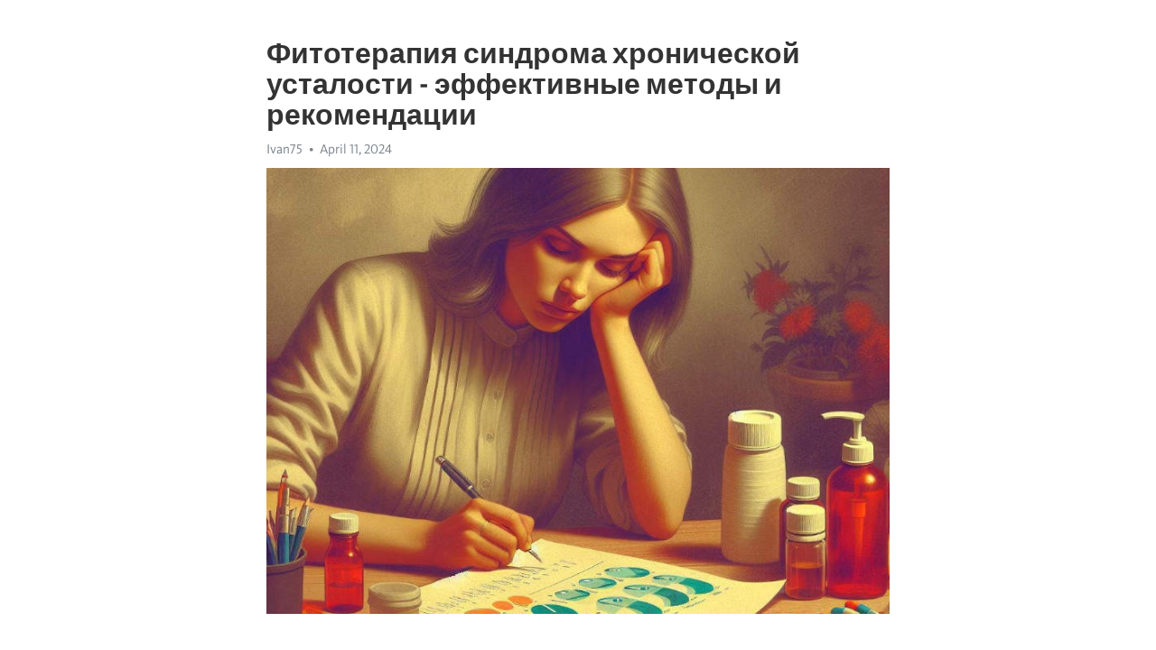

--- FILE ---
content_type: text/html; charset=utf-8
request_url: https://telegra.ph/Fitoterapiya-sindroma-hronicheskoj-ustalosti---ehffektivnye-metody-i-rekomendacii-04-11
body_size: 9550
content:
<!DOCTYPE html>
<html>
  <head>
    <meta charset="utf-8">
    <title>Фитотерапия синдрома хронической усталости - эффективные методы и рекомендации – Telegraph</title>
    <meta name="viewport" content="width=device-width, initial-scale=1.0, minimum-scale=1.0, maximum-scale=1.0, user-scalable=no" />
    <meta name="format-detection" content="telephone=no" />
    <meta http-equiv="X-UA-Compatible" content="IE=edge" />
    <meta name="MobileOptimized" content="176" />
    <meta name="HandheldFriendly" content="True" />
    <meta name="robots" content="index, follow" />
    <meta property="og:type" content="article">
    <meta property="og:title" content="Фитотерапия синдрома хронической усталости - эффективные методы и рекомендации">
    <meta property="og:description" content="Апатия не отпускает? Можно это изменить&#33; Узнайте как, кликнув тут&#33;

Синдром хронической усталости – распространенное заболевание, которое характеризуется сильной физической и психической усталостью, отсутствием энергии и нарушением общего здоровья. Люди, страдающие этим синдромом, испытывают значительные трудности в повседневной жизни, они могут испытывать проблемы со сном, концентрацией, памятью и испытывать боли в мышцах и суставах.
Однако существуют эффективные методы лечения этого состояния, и одним из…">
    <meta property="og:image" content="https://telegra.ph/file/cfcc027a103dbadee5114.jpg">
    <meta property="og:site_name" content="Telegraph">
    <meta property="article:published_time" content="2024-04-11T09:41:04+0000">
    <meta property="article:modified_time" content="2024-04-11T09:41:04+0000">
    <meta property="article:author" content="Ivan75">
    <meta name="twitter:card" content="summary">
    <meta name="twitter:title" content="Фитотерапия синдрома хронической усталости - эффективные методы и рекомендации">
    <meta name="twitter:description" content="Апатия не отпускает? Можно это изменить&#33; Узнайте как, кликнув тут&#33;

Синдром хронической усталости – распространенное заболевание, которое характеризуется сильной физической и психической усталостью, отсутствием энергии и нарушением общего здоровья. Люди, страдающие этим синдромом, испытывают значительные трудности в повседневной жизни, они могут испытывать проблемы со сном, концентрацией, памятью и испытывать боли в мышцах и суставах.
Однако существуют эффективные методы лечения этого состояния, и одним из…">
    <meta name="twitter:image" content="https://telegra.ph/file/cfcc027a103dbadee5114.jpg">
    <link rel="canonical" href="https://telegra.ph/Fitoterapiya-sindroma-hronicheskoj-ustalosti---ehffektivnye-metody-i-rekomendacii-04-11" />
    <link rel="shortcut icon" href="/favicon.ico?1" type="image/x-icon">
    <link rel="icon" type="image/png" href="/images/favicon.png?1" sizes="16x16">
    <link rel="icon" type="image/png" href="/images/favicon_2x.png?1" sizes="32x32">
    <link href="/css/quill.core.min.css" rel="stylesheet">
    <link href="/css/core.min.css?47" rel="stylesheet">
  </head>
  <body>
    <div class="tl_page_wrap">
      <div class="tl_page">
        <main class="tl_article">
          <header class="tl_article_header" dir="auto">
            <h1>Фитотерапия синдрома хронической усталости - эффективные методы и рекомендации</h1>
            <address>
              <a rel="author">Ivan75</a><!--
           --><time datetime="2024-04-11T09:41:04+0000">April 11, 2024</time>
            </address>
          </header>
          <article id="_tl_editor" class="tl_article_content"><h1>Фитотерапия синдрома хронической усталости - эффективные методы и рекомендации<br></h1><address>Ivan75<br></address><figure><img src="/file/cfcc027a103dbadee5114.jpg"><figcaption></figcaption></figure><p><br></p><h3 id="Апатия-не-отпускает?-Можно-это-изменить&amp;#33;-Узнайте-как,-кликнув-тут&amp;#33;"><a href="https://clck.ru/38v9S2" target="_blank">Апатия не отпускает? Можно это изменить&#33; Узнайте как, кликнув тут&#33;</a></h3><p><br></p><p>Синдром <a href="https://clck.ru/38v9S2" target="_blank">хронической усталости</a> – распространенное заболевание, которое характеризуется сильной физической и психической усталостью, отсутствием энергии и нарушением общего здоровья. Люди, страдающие этим синдромом, испытывают значительные трудности в повседневной жизни, они могут испытывать проблемы со сном, концентрацией, памятью и испытывать боли в мышцах и суставах.</p><p>Однако существуют эффективные методы лечения этого состояния, и одним из них является фитотерапия. Фитотерапия – это метод лечения, основанный на использовании растительных экстрактов, настоек и отваров для восстановления здоровья и облегчения симптомов различных заболеваний.</p><p>В случае с синдромом хронической усталости, фитотерапия может быть эффективным подходом к улучшению общего благополучия и снижению симптомов. Существует ряд растений, которые известны своими тонизирующими свойствами и помогают бороться с усталостью.</p><p>Одним из таких растений является элеутерококк. Этот растительный препарат имеет адаптогенные свойства, что значит, что он помогает организму справляться с различными стрессовыми ситуациями и повышает его устойчивость к неблагоприятным внешним факторам.</p><p>Важно отметить, что фитотерапия синдрома хронической усталости должна проводиться под руководством специалиста и в сочетании с другими методами лечения. Также стоит учитывать индивидуальные особенности организма и возможные противопоказания к применению определенных растений. Однако, правильное и ответственное использование фитотерапии может существенно улучшить качество жизни и помочь в борьбе с синдромом хронической усталости.</p><h3 id="Аптечные-растения-для-лечения-синдрома-хронической-усталости">Аптечные растения для лечения синдрома хронической усталости</h3><p>Одно из наиболее эффективных растений при лечении синдрома хронической усталости - женьшень. Это многолетнее растение, которое известно своими тонизирующими свойствами и способностью повысить энергию организма. Женьшень содержит активные вещества, которые стимулируют мозг и нервную систему, улучшают физическую выносливость и повышают концентрацию. Рекомендуется принимать экстракт женьшеня в течение нескольких недель, чтобы получить максимальный эффект.</p><p>Другим полезным аптечным растением является родиола розовая. Это растение из семейства маслиновых деревьев, которое традиционно использовалось в китайской медицине для повышения выносливости и снижения уровня стресса. Родиола розовая помогает организму адаптироваться к физическим и психологическим нагрузкам, улучшает настроение и повышает работоспособность. Экстракт родиолы розовой можно принимать как травяной чай или в виде капсул для достижения наилучших результатов.</p><ul><li>Трава мяты также может быть полезной при борьбе с синдромом хронической усталости. Мята содержит ментол, который имеет охлаждающий и тонизирующий эффект на организм. Она помогает снять усталость, улучшает работу пищеварительной системы и способствует расслаблению. Чай с мятой можно пить несколько раз в день для получения желаемых результатов.</li><li>Свежий корень имбиря известен своими противовоспалительными свойствами и способностью повышать энергию. Имбирь помогает улучшить кровообращение, повысить тонус организма и снизить уровень усталости. Рекомендуется добавлять имбирь в пищу или использовать его для приготовления травяного чая.</li></ul><p>Употребление аптечных растений может быть эффективным методом лечения синдрома хронической усталости. Однако, перед началом приема любых лекарственных препаратов или растений, рекомендуется проконсультироваться с врачом или фитотерапевтом, чтобы получить индивидуальные рекомендации и избежать возможных побочных эффектов.</p><h3 id="Позитивное-воздействие-эхинацеи-на-организм">Позитивное воздействие эхинацеи на организм</h3><p><strong>Богатый химический состав</strong></p><p>Эхинацея содержит в себе множество полезных веществ, таких как полисахариды, флавоноиды, эфирные масла, органические кислоты и витамины. Благодаря этому богатому химическому составу, эхинацея обладает антиоксидантными, противовирусными и иммуномодулирующими свойствами.</p><p><strong>Укрепление иммунной системы</strong></p><p>Эхинацея широко применяется для укрепления иммунной системы и профилактики простудных заболеваний. Она способствует активации фагоцитарной активности иммунных клеток, что помогает организму бороться с вирусами и бактериями. В результате регулярного употребления эхинацеи улучшается сопротивляемость организма инфекциям, и уменьшается риск развития простудных заболеваний.</p><p><strong>Антиоксидантное действие</strong></p><p>Эхинацея обладает сильными антиоксидантными свойствами, благодаря которым она помогает защитить клетки организма от свободных радикалов и предотвращает развитие окислительного стресса. Благодаря этому, эхинацея способствует поддержанию здоровья кожи, укрепляет кровеносные сосуды, а также предотвращает преждевременное старение.</p><p><strong>Снижение симптомов усталости</strong></p><p>Эхинацея может помочь справиться с симптомами хронической усталости. Ее противовирусное и иммуномодулирующее действие помогает организму бороться с вирусами и восстанавливаться быстрее. Кроме того, эхинацея также оказывает общетонизирующее действие на организм, помогая снять усталость и восстановить энергию.</p><p>Эхинацея - это удивительное растение, которое способно укрепить иммунную систему, защитить организм от свободных радикалов, а также помочь справиться с симптомами хронической усталости. Не забывайте о пользе этой растительной силы и включайте ее в свой рацион, чтобы поддерживать свое здоровье на высоком уровне&#33;</p><h3 id="Гинкго-билоба-как-природное-средство-против-хронической-усталости">Гинкго билоба как природное средство против хронической усталости</h3><p>Гинкго билоба - это древнее дерево, которое известно своими целебными свойствами. Оно используется в фитотерапии для устранения усталости и улучшения когнитивных функций организма. Множество исследований показали, что гинкго билоба способствует улучшению кровообращения в мозге, что помогает повысить энергию и концентрацию.</p><p>Гинкго билоба содержит мощные антиоксиданты, которые помогают бороться с воздействием свободных радикалов на организм. Это позволяет снизить уровень воспаления и стресса, что также может быть причиной хронической усталости. Кроме того, гинкго билоба улучшает работу иммунной системы, что способствует повышению общего самочувствия и сопротивляемости организма.</p><p>Многие люди отмечают положительный эффект от приема гинкго билоба в виде добавки к питанию. Однако перед началом приема рекомендуется проконсультироваться с врачом, особенно если у вас есть какие-либо хронические заболевания или вы принимаете другие лекарства. Важно помнить, что гинкго билоба не является панацеей, и подходящая дозировка может отличаться для каждого человека.</p><p>В целом, гинкго билоба является интересным природным средством, которое может помочь бороться с хронической усталостью. Однако перед его использованием необходимо получить рекомендации от врача и выбрать правильную дозировку. Дополнив свою рацию гинкго билоба, вы можете пережить приятные изменения в своем самочувствии и повысить уровень энергии в своей жизни.</p><h3 id="Как-мята-помогает-бороться-со-сниженной-энергией">Как мята помогает бороться со сниженной энергией</h3><p>Мята – одно из самых популярных растений, известных своими целебными свойствами. Ее освежающий аромат и вкус не только создают приятную атмосферу, но и способствуют восстановлению энергии. Благодаря содержанию витамина С, мята помогает улучшить общее самочувствие, повышает настроение и бодрость. Она также обладает антиоксидантными свойствами, которые помогают бороться с воспалительными процессами, что часто сопровождает синдром хронической усталости.</p><p>Кроме того, мята способствует улучшению пищеварительного процесса, что позволяет организму получать больше питательных веществ из пищи. Благодаря своим успокаивающим свойствам, мята также помогает снять нервное напряжение и стресс, которые могут быть причиной сниженной энергии и усталости. Чашка ароматного мятного чая станет отличным способом расслабиться и восстановить силы в течение дня.</p><p>Если вы страдаете от синдрома хронической усталости, не забывайте о полезных свойствах мяты. Добавьте ее в свой рацион, попробуйте приготовить мятные напитки или используйте эфирное масло мяты для ароматерапии. Мяты положительно влияют на энергетический уровень, способствуют оздоровлению организма и придают силы для полноценной жизни. Не забывайте о важности фитотерапии и дарите своему организму естественные средства восстановления&#33;</p><h3 id="Общие-рекомендации-по-применению-фитотерапии-при-синдроме-хронической-усталости">Общие рекомендации по применению фитотерапии при синдроме хронической усталости</h3><p>Важно отметить, что фитотерапия не является панацеей, и ее результаты могут различаться в зависимости от индивидуальных особенностей каждого пациента. Однако, при правильном подходе она может стать эффективным дополнением к основному лечению синдрома хронической усталости.</p><h3 id="1.-Подбор-индивидуальных-трав">1. Подбор индивидуальных трав</h3><p>Перед началом фитотерапии рекомендуется обратиться к специалисту, который поможет подобрать оптимальный состав трав для лечения синдрома хронической усталости. Некоторые из растений, которые могут быть полезны в данном случае, включают женьшень, эхинацею, артишок и ромашку. Каждое растение имеет свои специфические свойства и может оказывать положительное влияние на различные аспекты заболевания.</p><h3 id="2.-Правильная-дозировка-и-прием">2. Правильная дозировка и прием</h3><p>Важно соблюдать рекомендации специалиста относительно дозировки и режима приема фитопрепаратов. Это поможет достичь максимальных результатов от лечения и избежать возможных побочных эффектов. В большинстве случаев, фитопрепараты принимают внутрь в виде настоев, чаев или таблеток. Важно также помнить, что длительное применение фитопрепаратов может потребовать периодической смены состава или снижения дозировки для сохранения эффективности лечения.</p><h3 id="3.-Соблюдение-здорового-образа-жизни">3. Соблюдение здорового образа жизни</h3><p>Необходимо осознать, что фитотерапия при синдроме хронической усталости должна сочетаться с здоровым образом жизни. Регулярные физические упражнения, здоровое питание, высыпание и минимизация стресса – все это составляющие успешного лечения. При этом, фитотерапия может стать поддержкой организма и помочь ему бороться со заболеванием более эффективно.</p><h3 id="Учтите-индивидуальную-переносимость-растений">Учтите индивидуальную переносимость растений</h3><p>Фитотерапия синдрома хронической усталости может быть эффективным способом облегчения и улучшения состояния пациента. Однако при выборе и применении растительных препаратов следует учитывать индивидуальную переносимость каждого конкретного организма.</p><p>Каждый человек – уникальный и имеет свои особенности и реакции на различные вещества. Поэтому, прежде чем начать лечение с использованием фитопрепаратов, важно проконсультироваться с врачом или фитотерапевтом. Они помогут подобрать оптимальные растения, учитывая индивидуальные потребности и особенности пациента.</p><p>Индивидуальная переносимость растений может зависеть от различных факторов, включая возраст, пол, физическое состояние и сопутствующие заболевания. Некоторые растения могут вызывать аллергические реакции или взаимодействовать с принимаемыми лекарствами. Поэтому важно быть внимательным и бдительным при выборе растительных препаратов для лечения синдрома хронической усталости.</p><p>При применении фитотерапии рекомендуется начинать с малых доз растительных препаратов и внимательно наблюдать за реакцией организма. Если появляются нежелательные симптомы, следует прекратить прием и проконсультироваться с врачом. В случае положительной реакции на лечение, можно постепенно увеличивать дозу или использовать комбинированные фитопрепараты, которые включают несколько растений с синергическим действием.</p><p>Не стоит забывать о том, что фитотерапия не является панацеей и может быть эффективной только в комплексной терапии с учетом стиля жизни и питания, физической активности и других факторов, влияющих на здоровье человека. Поэтому самолечение фитопрепаратами не рекомендуется, и всегда стоит обратиться за консультацией к специалисту.</p><p>Итак, при выборе фитотерапии для синдрома хронической усталости необходимо учитывать индивидуальную переносимость растений и проконсультироваться с врачом или фитотерапевтом. Следуя этим принципам и внимательно наблюдая за своим состоянием, можно достичь положительного эффекта и улучшить качество жизни.</p><h3 id="Грамотное-дозирование-при-применении-фитопрепаратов">Грамотное дозирование при применении фитопрепаратов</h3><p>Фитотерапия, или лечение растительными препаратами, становится все более популярным методом борьбы с различными заболеваниями, включая синдром хронической усталости. Однако, чтобы достичь максимальной эффективности при использовании фитопрепаратов, необходимо придерживаться грамотного дозирования.</p><p>Правильная дозировка фитопрепаратов играет ключевую роль в обеспечении их оптимальной эффективности и безопасности для пациента. Она зависит от множества факторов, включая вида растения, используемого в препарате, концентрации активных компонентов, индивидуальных особенностей пациента и его состояния здоровья.</p><p><strong>Рекомендации по дозированию фитопрепаратов:</strong></p><ul><li>Следуйте инструкциям, предоставленным производителем. Обращайте внимание на рекомендуемую дозу в день и продолжительность курса.</li><li>Перед началом применения фитопрепаратов проконсультируйтесь с врачом или фитотерапевтом. Они помогут определить оптимальную дозировку в соответствии с вашим состоянием здоровья.</li><li>Не превышайте рекомендуемую дозу. Большое количество активных компонентов не всегда означает более эффективное лечение, а может привести к побочным эффектам.</li></ul><p>Комплексный подход к использованию фитопрепаратов, включая грамотное дозирование, поможет достичь наилучших результатов в лечении синдрома хронической усталости.</p><h3 id="Обратитесь-к-специалисту-перед-использованием">Обратитесь к специалисту перед использованием</h3><p>Лечебные растения и травы могут взаимодействовать с другими медикаментами, вызывать аллергические реакции или нежелательные побочные эффекты. Только квалифицированный врач сможет определить правильную дозировку и сочетание растений, способствующих устранению симптомов синдрома хронической усталости.</p><p>При обращении к специалисту, следует предоставить полную информацию о состоянии здоровья, включая ранее принимаемые лекарства, аллергические реакции и любые другие важные факторы, которые могут повлиять на лечение.</p><p>Следуя рекомендациям врача и правильно используя фитотерапию, вы сможете значительно улучшить свое состояние и повысить качество жизни, освободившись от постоянной усталости и изнеможения.</p><h3 id="Основные-рекомендации-для-использования-фитотерапии:">Основные рекомендации для использования фитотерапии:</h3><ul><li>Консультируйтесь с врачом перед началом лечения.</li><li>Следуйте рекомендациям по дозировке и применению растений.</li><li>Изучите потенциальные побочные эффекты и взаимодействия.</li><li>Соблюдайте правильное хранение лекарственных средств.</li><li>Наблюдайте за своими ощущениями и отмечайте изменения в самочувствии.</li></ul><p>Фитотерапия синдрома хронической усталости способна принести ощутимые результаты, но только при условии, что она проводится под наблюдением и руководством опытного специалиста. Помните, что ваше здоровье - наивысший приоритет, и доверьте его заботу профессионалам.</p><h3 id="Смотрите-на-эту-тему:">Смотрите на эту тему:</h3><figure><iframe src="/embed/youtube?url=https%3A%2F%2Fwww.youtube.com%2Fwatch%3Fv%3DvhXpSkE5QeY" width="640" height="360" frameborder="0" allowtransparency="true" allowfullscreen="true" scrolling="no"></iframe><figcaption></figcaption></figure><p><br></p><p><br></p></article>
          <div id="_tl_link_tooltip" class="tl_link_tooltip"></div>
          <div id="_tl_tooltip" class="tl_tooltip">
            <div class="buttons">
              <span class="button_hover"></span>
              <span class="button_group"><!--
             --><button id="_bold_button"></button><!--
             --><button id="_italic_button"></button><!--
             --><button id="_link_button"></button><!--
           --></span><!--
           --><span class="button_group"><!--
             --><button id="_header_button"></button><!--
             --><button id="_subheader_button"></button><!--
             --><button id="_quote_button"></button><!--
           --></span>
            </div>
            <div class="prompt">
              <span class="close"></span>
              <div class="prompt_input_wrap"><input type="url" class="prompt_input" /></div>
            </div>
          </div>
          <div id="_tl_blocks" class="tl_blocks">
            <div class="buttons">
              <button id="_image_button"></button><!--
           --><button id="_embed_button"></button>
            </div>
          </div>
          <aside class="tl_article_buttons">
            <div class="account account_top"></div>
            <button id="_edit_button" class="button edit_button">Edit</button><!--
         --><button id="_publish_button" class="button publish_button">Publish</button>
            <div class="account account_bottom"></div>
            <div id="_error_msg" class="error_msg"></div>
          </aside>
        </main>
      </div>
          <div class="tl_page_footer">
      <div id="_report_button" class="tl_footer_button">Report content on this page</div>
    </div>
    </div>
      <div class="tl_popup tl_popup_hidden" id="_report_popup">
    <main class="tl_popup_body tl_report_popup">
      <form id="_report_form" method="post">
        <section>
          <h2 class="tl_popup_header">Report Page</h2>
          <div class="tl_radio_items">
            <label class="tl_radio_item">
              <input type="radio" class="radio" name="reason" value="violence">
              <span class="tl_radio_item_label">Violence</span>
            </label>
            <label class="tl_radio_item">
              <input type="radio" class="radio" name="reason" value="childabuse">
              <span class="tl_radio_item_label">Child Abuse</span>
            </label>
            <label class="tl_radio_item">
              <input type="radio" class="radio" name="reason" value="copyright">
              <span class="tl_radio_item_label">Copyright</span>
            </label>
            <label class="tl_radio_item">
              <input type="radio" class="radio" name="reason" value="illegal_drugs">
              <span class="tl_radio_item_label">Illegal Drugs</span>
            </label>
            <label class="tl_radio_item">
              <input type="radio" class="radio" name="reason" value="personal_details">
              <span class="tl_radio_item_label">Personal Details</span>
            </label>
            <label class="tl_radio_item">
              <input type="radio" class="radio" name="reason" value="other">
              <span class="tl_radio_item_label">Other</span>
            </label>
          </div>
          <div class="tl_textfield_item tl_comment_field">
            <input type="text" class="tl_textfield" name="comment" value="" placeholder="Add Comment…">
          </div>
          <div class="tl_copyright_field">
            Please submit your DMCA takedown request to <a href="mailto:dmca@telegram.org?subject=Report%20to%20Telegraph%20page%20%22%D0%A4%D0%B8%D1%82%D0%BE%D1%82%D0%B5%D1%80%D0%B0%D0%BF%D0%B8%D1%8F%20%D1%81%D0%B8%D0%BD%D0%B4%D1%80%D0%BE%D0%BC%D0%B0%20%D1%85%D1%80%D0%BE%D0%BD%D0%B8%D1%87%D0%B5%D1%81%D0%BA%D0%BE%D0%B9%20%D1%83%D1%81%D1%82%D0%B0%D0%BB%D0%BE%D1%81%D1%82%D0%B8%20-%20%D1%8D%D1%84%D1%84%D0%B5%D0%BA%D1%82%D0%B8%D0%B2%D0%BD%D1%8B%D0%B5%20%D0%BC%D0%B5%D1%82%D0%BE%D0%B4%D1%8B%20%D0%B8%20%D1%80%D0%B5%D0%BA%D0%BE%D0%BC%D0%B5%D0%BD%D0%B4%D0%B0%D1%86%D0%B8%D0%B8%22&body=Reported%20page%3A%20https%3A%2F%2Ftelegra.ph%2FFitoterapiya-sindroma-hronicheskoj-ustalosti---ehffektivnye-metody-i-rekomendacii-04-11%0A%0A%0A" target="_blank">dmca@telegram.org</a>
          </div>
        </section>
        <aside class="tl_popup_buttons">
          <button type="reset" class="button" id="_report_cancel">Cancel</button>
          <button type="submit" class="button submit_button">Report</button>
        </aside>
      </form>
    </main>
  </div>
    
    <script>var T={"apiUrl":"https:\/\/edit.telegra.ph","uploadEnabled":false,"datetime":1712828464,"pageId":"c526437fc88a00292a0a3","editable":true};(function(){var b=document.querySelector('time');if(b&&T.datetime){var a=new Date(1E3*T.datetime),d='January February March April May June July August September October November December'.split(' ')[a.getMonth()],c=a.getDate();b.innerText=d+' '+(10>c?'0':'')+c+', '+a.getFullYear()}})();</script>
    <script src="/js/jquery.min.js"></script>
    <script src="/js/jquery.selection.min.js"></script>
    <script src="/js/autosize.min.js"></script>
    <script src="/js/load-image.all.min.js?1"></script>
    <script src="/js/quill.min.js?10"></script>
    <script src="/js/core.min.js?67"></script>
    <script async src="https://t.me/_websync_?path=Fitoterapiya-sindroma-hronicheskoj-ustalosti---ehffektivnye-metody-i-rekomendacii-04-11&hash=cd0673b379890a6432"></script>
  </body>
</html>